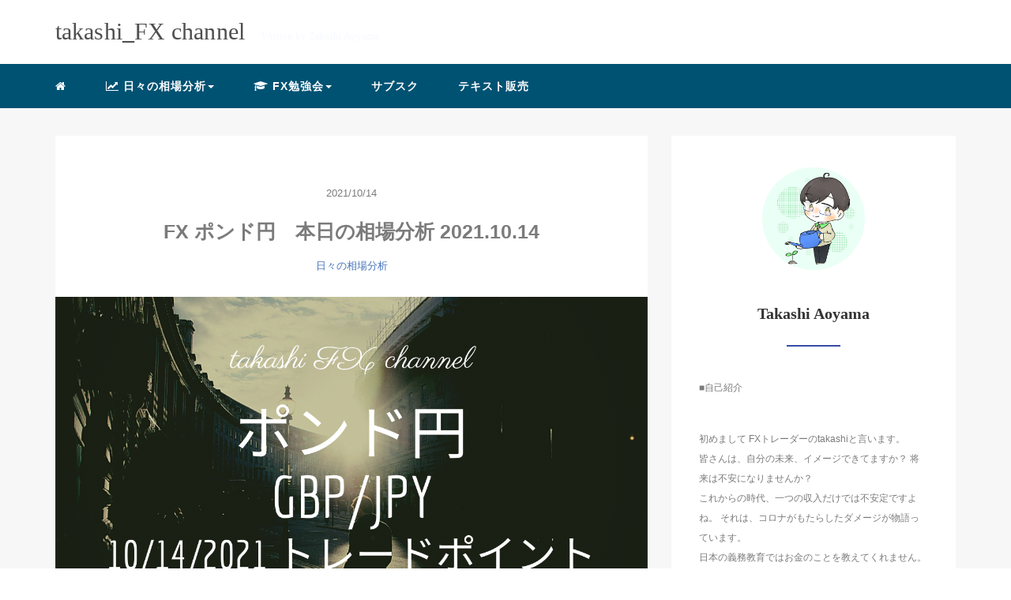

--- FILE ---
content_type: text/html; charset=UTF-8
request_url: https://blog-takashi.com/fx-%E3%83%9D%E3%83%B3%E3%83%89%E5%86%86%E3%80%80%E6%9C%AC%E6%97%A5%E3%81%AE%E7%9B%B8%E5%A0%B4%E5%88%86%E6%9E%90-2021-10-14/
body_size: 18189
content:
<!DOCTYPE HTML>
<html lang="ja">
<head>
<link rel="stylesheet" href="https://blog-takashi.com/wp-content/themes/m_theme/style.css" type="text/css"/>

<meta charset="utf-8" />
<meta name="viewport" content="width=device-width, initial-scale=1">

<title>
FX ポンド円 本日の相場分析 2021.10.14 | takashi_fx channeltakashi_fx channel</title>

<!-- OGP設定 -->
<meta property="fb:app_id" content="0000000000000" />
<meta property="fb:admins" content="0000000000000" />
<meta name="twitter:card" value="summary_large_image"/>
<meta name="twitter:site" value="@takashi_fx1" />
<meta name="twitter:creator" value="@takashi_fx1" />
<meta name="twitter:title" value="FX ポンド円　本日の相場分析 2021.10.14"/>
<meta name="twitter:description" value="ご訪問ありがとうございます。 ここでは日々のFXチャート分析をポンド円に焦点を当ててしています。 基本的に朝更新を心がけていますが、たま〜にサボる時もありますので、その辺はご愛嬌でお願いします。 それでは、本日の相場分析〜いってらっしゃい！&hellip;"/>

<meta property="og:url" content="https://blog-takashi.com/fx-%e3%83%9d%e3%83%b3%e3%83%89%e5%86%86%e3%80%80%e6%9c%ac%e6%97%a5%e3%81%ae%e7%9b%b8%e5%a0%b4%e5%88%86%e6%9e%90-2021-10-14/"/>
<meta property="og:title" content="FX ポンド円　本日の相場分析 2021.10.14" />
<meta name="twitter:description" value="ご訪問ありがとうございます。 ここでは日々のFXチャート分析をポンド円に焦点を当ててしています。 基本的に朝更新を心がけていますが、たま〜にサボる時もありますので、その辺はご愛嬌でお願いします。 それでは、本日の相場分析〜いってらっしゃい！&hellip;"/>
<meta property="og:type" content="article" />
<meta property="og:image" content="https://blog-takashi.com/wp-content/uploads/2021/10/D664D527-C083-440E-AF41-F68902A2AC7F.png" />
<meta name="twitter:image" value="https://blog-takashi.com/wp-content/uploads/2021/10/D664D527-C083-440E-AF41-F68902A2AC7F.png" />

<!-- /OGP設定 -->

<link rel="shortcut icon" href="https://blog-takashi.com/wp-content/themes/m_theme/images/favicon.ico">

<!-- schema.org -->
<meta itemprop="name" content="FX ポンド円　本日の相場分析 2021.10.14">
<meta itemprop="description" content="https://blog-takashi.com/fx-%e3%83%9d%e3%83%b3%e3%83%89%e5%86%86%e3%80%80%e6%9c%ac%e6%97%a5%e3%81%ae%e7%9b%b8%e5%a0%b4%e5%88%86%e6%9e%90-2021-10-14/">


		<!-- All in One SEO 4.9.3 - aioseo.com -->
	<meta name="description" content="ご訪問ありがとうございます。 ここでは日々のFXチャート分析をポンド円に焦点を当ててしています。 基本的に朝更" />
	<meta name="robots" content="max-snippet:-1, max-image-preview:large, max-video-preview:-1" />
	<meta name="author" content="takashi"/>
	<link rel="canonical" href="https://blog-takashi.com/fx-%e3%83%9d%e3%83%b3%e3%83%89%e5%86%86%e3%80%80%e6%9c%ac%e6%97%a5%e3%81%ae%e7%9b%b8%e5%a0%b4%e5%88%86%e6%9e%90-2021-10-14/" />
	<meta name="generator" content="All in One SEO (AIOSEO) 4.9.3" />

		<!-- Global site tag (gtag.js) - Google Analytics -->
<script async src="https://www.googletagmanager.com/gtag/js?id=UA-210422657-1"></script>
<script>
 window.dataLayer = window.dataLayer || [];
 function gtag(){dataLayer.push(arguments);}
 gtag('js', new Date());

 gtag('config', 'UA-210422657-1');
</script>
		<meta property="og:locale" content="ja_JP" />
		<meta property="og:site_name" content="takashi_fx channel | １年後の自分を豊かにする" />
		<meta property="og:type" content="article" />
		<meta property="og:title" content="FX ポンド円 本日の相場分析 2021.10.14 | takashi_fx channel" />
		<meta property="og:description" content="ご訪問ありがとうございます。 ここでは日々のFXチャート分析をポンド円に焦点を当ててしています。 基本的に朝更" />
		<meta property="og:url" content="https://blog-takashi.com/fx-%e3%83%9d%e3%83%b3%e3%83%89%e5%86%86%e3%80%80%e6%9c%ac%e6%97%a5%e3%81%ae%e7%9b%b8%e5%a0%b4%e5%88%86%e6%9e%90-2021-10-14/" />
		<meta property="og:image" content="https://blog-takashi.com/wp-content/uploads/2024/09/IMG_4250.png" />
		<meta property="og:image:secure_url" content="https://blog-takashi.com/wp-content/uploads/2024/09/IMG_4250.png" />
		<meta property="og:image:width" content="1000" />
		<meta property="og:image:height" content="1000" />
		<meta property="article:published_time" content="2021-10-13T23:58:42+00:00" />
		<meta property="article:modified_time" content="2021-10-13T23:58:42+00:00" />
		<meta name="twitter:card" content="summary" />
		<meta name="twitter:site" content="@takashi_fx1" />
		<meta name="twitter:title" content="FX ポンド円 本日の相場分析 2021.10.14 | takashi_fx channel" />
		<meta name="twitter:description" content="ご訪問ありがとうございます。 ここでは日々のFXチャート分析をポンド円に焦点を当ててしています。 基本的に朝更" />
		<meta name="twitter:creator" content="@takashi_fx1" />
		<meta name="twitter:image" content="https://blog-takashi.com/wp-content/uploads/2024/09/IMG_4250.png" />
		<script type="application/ld+json" class="aioseo-schema">
			{"@context":"https:\/\/schema.org","@graph":[{"@type":"Article","@id":"https:\/\/blog-takashi.com\/fx-%e3%83%9d%e3%83%b3%e3%83%89%e5%86%86%e3%80%80%e6%9c%ac%e6%97%a5%e3%81%ae%e7%9b%b8%e5%a0%b4%e5%88%86%e6%9e%90-2021-10-14\/#article","name":"FX \u30dd\u30f3\u30c9\u5186 \u672c\u65e5\u306e\u76f8\u5834\u5206\u6790 2021.10.14 | takashi_fx channel","headline":"FX \u30dd\u30f3\u30c9\u5186\u3000\u672c\u65e5\u306e\u76f8\u5834\u5206\u6790 2021.10.14","author":{"@id":"https:\/\/blog-takashi.com\/author\/takashi\/#author"},"publisher":{"@id":"https:\/\/blog-takashi.com\/#person"},"image":{"@type":"ImageObject","url":"https:\/\/blog-takashi.com\/wp-content\/uploads\/2021\/10\/D664D527-C083-440E-AF41-F68902A2AC7F.png","width":1240,"height":700},"datePublished":"2021-10-14T08:58:42+09:00","dateModified":"2021-10-14T08:58:42+09:00","inLanguage":"ja","mainEntityOfPage":{"@id":"https:\/\/blog-takashi.com\/fx-%e3%83%9d%e3%83%b3%e3%83%89%e5%86%86%e3%80%80%e6%9c%ac%e6%97%a5%e3%81%ae%e7%9b%b8%e5%a0%b4%e5%88%86%e6%9e%90-2021-10-14\/#webpage"},"isPartOf":{"@id":"https:\/\/blog-takashi.com\/fx-%e3%83%9d%e3%83%b3%e3%83%89%e5%86%86%e3%80%80%e6%9c%ac%e6%97%a5%e3%81%ae%e7%9b%b8%e5%a0%b4%e5%88%86%e6%9e%90-2021-10-14\/#webpage"},"articleSection":"\u65e5\u3005\u306e\u76f8\u5834\u5206\u6790, FX, \u30c1\u30e3\u30fc\u30c8, \u30dd\u30f3\u30c9\u5186, \u5206\u6790, \u76f8\u5834\u5206\u6790"},{"@type":"BreadcrumbList","@id":"https:\/\/blog-takashi.com\/fx-%e3%83%9d%e3%83%b3%e3%83%89%e5%86%86%e3%80%80%e6%9c%ac%e6%97%a5%e3%81%ae%e7%9b%b8%e5%a0%b4%e5%88%86%e6%9e%90-2021-10-14\/#breadcrumblist","itemListElement":[{"@type":"ListItem","@id":"https:\/\/blog-takashi.com#listItem","position":1,"name":"Home","item":"https:\/\/blog-takashi.com","nextItem":{"@type":"ListItem","@id":"https:\/\/blog-takashi.com\/category\/%e6%97%a5%e3%80%85%e3%81%ae%e7%9b%b8%e5%a0%b4%e5%88%86%e6%9e%90\/#listItem","name":"\u65e5\u3005\u306e\u76f8\u5834\u5206\u6790"}},{"@type":"ListItem","@id":"https:\/\/blog-takashi.com\/category\/%e6%97%a5%e3%80%85%e3%81%ae%e7%9b%b8%e5%a0%b4%e5%88%86%e6%9e%90\/#listItem","position":2,"name":"\u65e5\u3005\u306e\u76f8\u5834\u5206\u6790","item":"https:\/\/blog-takashi.com\/category\/%e6%97%a5%e3%80%85%e3%81%ae%e7%9b%b8%e5%a0%b4%e5%88%86%e6%9e%90\/","nextItem":{"@type":"ListItem","@id":"https:\/\/blog-takashi.com\/fx-%e3%83%9d%e3%83%b3%e3%83%89%e5%86%86%e3%80%80%e6%9c%ac%e6%97%a5%e3%81%ae%e7%9b%b8%e5%a0%b4%e5%88%86%e6%9e%90-2021-10-14\/#listItem","name":"FX \u30dd\u30f3\u30c9\u5186\u3000\u672c\u65e5\u306e\u76f8\u5834\u5206\u6790 2021.10.14"},"previousItem":{"@type":"ListItem","@id":"https:\/\/blog-takashi.com#listItem","name":"Home"}},{"@type":"ListItem","@id":"https:\/\/blog-takashi.com\/fx-%e3%83%9d%e3%83%b3%e3%83%89%e5%86%86%e3%80%80%e6%9c%ac%e6%97%a5%e3%81%ae%e7%9b%b8%e5%a0%b4%e5%88%86%e6%9e%90-2021-10-14\/#listItem","position":3,"name":"FX \u30dd\u30f3\u30c9\u5186\u3000\u672c\u65e5\u306e\u76f8\u5834\u5206\u6790 2021.10.14","previousItem":{"@type":"ListItem","@id":"https:\/\/blog-takashi.com\/category\/%e6%97%a5%e3%80%85%e3%81%ae%e7%9b%b8%e5%a0%b4%e5%88%86%e6%9e%90\/#listItem","name":"\u65e5\u3005\u306e\u76f8\u5834\u5206\u6790"}}]},{"@type":"Person","@id":"https:\/\/blog-takashi.com\/#person","name":"takashi","image":{"@type":"ImageObject","@id":"https:\/\/blog-takashi.com\/fx-%e3%83%9d%e3%83%b3%e3%83%89%e5%86%86%e3%80%80%e6%9c%ac%e6%97%a5%e3%81%ae%e7%9b%b8%e5%a0%b4%e5%88%86%e6%9e%90-2021-10-14\/#personImage","url":"https:\/\/secure.gravatar.com\/avatar\/11f9bebf58634eb56863bfb579c4de3dfede831b3cc19c8ec1521b448c6ee031?s=96&d=mm&r=g","width":96,"height":96,"caption":"takashi"}},{"@type":"Person","@id":"https:\/\/blog-takashi.com\/author\/takashi\/#author","url":"https:\/\/blog-takashi.com\/author\/takashi\/","name":"takashi","image":{"@type":"ImageObject","@id":"https:\/\/blog-takashi.com\/fx-%e3%83%9d%e3%83%b3%e3%83%89%e5%86%86%e3%80%80%e6%9c%ac%e6%97%a5%e3%81%ae%e7%9b%b8%e5%a0%b4%e5%88%86%e6%9e%90-2021-10-14\/#authorImage","url":"https:\/\/secure.gravatar.com\/avatar\/11f9bebf58634eb56863bfb579c4de3dfede831b3cc19c8ec1521b448c6ee031?s=96&d=mm&r=g","width":96,"height":96,"caption":"takashi"}},{"@type":"WebPage","@id":"https:\/\/blog-takashi.com\/fx-%e3%83%9d%e3%83%b3%e3%83%89%e5%86%86%e3%80%80%e6%9c%ac%e6%97%a5%e3%81%ae%e7%9b%b8%e5%a0%b4%e5%88%86%e6%9e%90-2021-10-14\/#webpage","url":"https:\/\/blog-takashi.com\/fx-%e3%83%9d%e3%83%b3%e3%83%89%e5%86%86%e3%80%80%e6%9c%ac%e6%97%a5%e3%81%ae%e7%9b%b8%e5%a0%b4%e5%88%86%e6%9e%90-2021-10-14\/","name":"FX \u30dd\u30f3\u30c9\u5186 \u672c\u65e5\u306e\u76f8\u5834\u5206\u6790 2021.10.14 | takashi_fx channel","description":"\u3054\u8a2a\u554f\u3042\u308a\u304c\u3068\u3046\u3054\u3056\u3044\u307e\u3059\u3002 \u3053\u3053\u3067\u306f\u65e5\u3005\u306eFX\u30c1\u30e3\u30fc\u30c8\u5206\u6790\u3092\u30dd\u30f3\u30c9\u5186\u306b\u7126\u70b9\u3092\u5f53\u3066\u3066\u3057\u3066\u3044\u307e\u3059\u3002 \u57fa\u672c\u7684\u306b\u671d\u66f4","inLanguage":"ja","isPartOf":{"@id":"https:\/\/blog-takashi.com\/#website"},"breadcrumb":{"@id":"https:\/\/blog-takashi.com\/fx-%e3%83%9d%e3%83%b3%e3%83%89%e5%86%86%e3%80%80%e6%9c%ac%e6%97%a5%e3%81%ae%e7%9b%b8%e5%a0%b4%e5%88%86%e6%9e%90-2021-10-14\/#breadcrumblist"},"author":{"@id":"https:\/\/blog-takashi.com\/author\/takashi\/#author"},"creator":{"@id":"https:\/\/blog-takashi.com\/author\/takashi\/#author"},"image":{"@type":"ImageObject","url":"https:\/\/blog-takashi.com\/wp-content\/uploads\/2021\/10\/D664D527-C083-440E-AF41-F68902A2AC7F.png","@id":"https:\/\/blog-takashi.com\/fx-%e3%83%9d%e3%83%b3%e3%83%89%e5%86%86%e3%80%80%e6%9c%ac%e6%97%a5%e3%81%ae%e7%9b%b8%e5%a0%b4%e5%88%86%e6%9e%90-2021-10-14\/#mainImage","width":1240,"height":700},"primaryImageOfPage":{"@id":"https:\/\/blog-takashi.com\/fx-%e3%83%9d%e3%83%b3%e3%83%89%e5%86%86%e3%80%80%e6%9c%ac%e6%97%a5%e3%81%ae%e7%9b%b8%e5%a0%b4%e5%88%86%e6%9e%90-2021-10-14\/#mainImage"},"datePublished":"2021-10-14T08:58:42+09:00","dateModified":"2021-10-14T08:58:42+09:00"},{"@type":"WebSite","@id":"https:\/\/blog-takashi.com\/#website","url":"https:\/\/blog-takashi.com\/","name":"takashi_fx channel","description":"\uff11\u5e74\u5f8c\u306e\u81ea\u5206\u3092\u8c4a\u304b\u306b\u3059\u308b","inLanguage":"ja","publisher":{"@id":"https:\/\/blog-takashi.com\/#person"}}]}
		</script>
		<!-- All in One SEO -->

<link rel='dns-prefetch' href='//www.googletagmanager.com' />
<link rel="alternate" type="application/rss+xml" title="takashi_fx channel &raquo; FX ポンド円　本日の相場分析 2021.10.14 のコメントのフィード" href="https://blog-takashi.com/fx-%e3%83%9d%e3%83%b3%e3%83%89%e5%86%86%e3%80%80%e6%9c%ac%e6%97%a5%e3%81%ae%e7%9b%b8%e5%a0%b4%e5%88%86%e6%9e%90-2021-10-14/feed/" />
<link rel="alternate" title="oEmbed (JSON)" type="application/json+oembed" href="https://blog-takashi.com/wp-json/oembed/1.0/embed?url=https%3A%2F%2Fblog-takashi.com%2Ffx-%25e3%2583%259d%25e3%2583%25b3%25e3%2583%2589%25e5%2586%2586%25e3%2580%2580%25e6%259c%25ac%25e6%2597%25a5%25e3%2581%25ae%25e7%259b%25b8%25e5%25a0%25b4%25e5%2588%2586%25e6%259e%2590-2021-10-14%2F" />
<link rel="alternate" title="oEmbed (XML)" type="text/xml+oembed" href="https://blog-takashi.com/wp-json/oembed/1.0/embed?url=https%3A%2F%2Fblog-takashi.com%2Ffx-%25e3%2583%259d%25e3%2583%25b3%25e3%2583%2589%25e5%2586%2586%25e3%2580%2580%25e6%259c%25ac%25e6%2597%25a5%25e3%2581%25ae%25e7%259b%25b8%25e5%25a0%25b4%25e5%2588%2586%25e6%259e%2590-2021-10-14%2F&#038;format=xml" />
<style id='wp-img-auto-sizes-contain-inline-css' type='text/css'>
img:is([sizes=auto i],[sizes^="auto," i]){contain-intrinsic-size:3000px 1500px}
/*# sourceURL=wp-img-auto-sizes-contain-inline-css */
</style>
<link rel='stylesheet' id='sbi_styles-css' href='https://blog-takashi.com/wp-content/plugins/instagram-feed/css/sbi-styles.min.css?ver=6.10.0' type='text/css' media='all' />
<style id='wp-block-library-inline-css' type='text/css'>
:root{--wp-block-synced-color:#7a00df;--wp-block-synced-color--rgb:122,0,223;--wp-bound-block-color:var(--wp-block-synced-color);--wp-editor-canvas-background:#ddd;--wp-admin-theme-color:#007cba;--wp-admin-theme-color--rgb:0,124,186;--wp-admin-theme-color-darker-10:#006ba1;--wp-admin-theme-color-darker-10--rgb:0,107,160.5;--wp-admin-theme-color-darker-20:#005a87;--wp-admin-theme-color-darker-20--rgb:0,90,135;--wp-admin-border-width-focus:2px}@media (min-resolution:192dpi){:root{--wp-admin-border-width-focus:1.5px}}.wp-element-button{cursor:pointer}:root .has-very-light-gray-background-color{background-color:#eee}:root .has-very-dark-gray-background-color{background-color:#313131}:root .has-very-light-gray-color{color:#eee}:root .has-very-dark-gray-color{color:#313131}:root .has-vivid-green-cyan-to-vivid-cyan-blue-gradient-background{background:linear-gradient(135deg,#00d084,#0693e3)}:root .has-purple-crush-gradient-background{background:linear-gradient(135deg,#34e2e4,#4721fb 50%,#ab1dfe)}:root .has-hazy-dawn-gradient-background{background:linear-gradient(135deg,#faaca8,#dad0ec)}:root .has-subdued-olive-gradient-background{background:linear-gradient(135deg,#fafae1,#67a671)}:root .has-atomic-cream-gradient-background{background:linear-gradient(135deg,#fdd79a,#004a59)}:root .has-nightshade-gradient-background{background:linear-gradient(135deg,#330968,#31cdcf)}:root .has-midnight-gradient-background{background:linear-gradient(135deg,#020381,#2874fc)}:root{--wp--preset--font-size--normal:16px;--wp--preset--font-size--huge:42px}.has-regular-font-size{font-size:1em}.has-larger-font-size{font-size:2.625em}.has-normal-font-size{font-size:var(--wp--preset--font-size--normal)}.has-huge-font-size{font-size:var(--wp--preset--font-size--huge)}.has-text-align-center{text-align:center}.has-text-align-left{text-align:left}.has-text-align-right{text-align:right}.has-fit-text{white-space:nowrap!important}#end-resizable-editor-section{display:none}.aligncenter{clear:both}.items-justified-left{justify-content:flex-start}.items-justified-center{justify-content:center}.items-justified-right{justify-content:flex-end}.items-justified-space-between{justify-content:space-between}.screen-reader-text{border:0;clip-path:inset(50%);height:1px;margin:-1px;overflow:hidden;padding:0;position:absolute;width:1px;word-wrap:normal!important}.screen-reader-text:focus{background-color:#ddd;clip-path:none;color:#444;display:block;font-size:1em;height:auto;left:5px;line-height:normal;padding:15px 23px 14px;text-decoration:none;top:5px;width:auto;z-index:100000}html :where(.has-border-color){border-style:solid}html :where([style*=border-top-color]){border-top-style:solid}html :where([style*=border-right-color]){border-right-style:solid}html :where([style*=border-bottom-color]){border-bottom-style:solid}html :where([style*=border-left-color]){border-left-style:solid}html :where([style*=border-width]){border-style:solid}html :where([style*=border-top-width]){border-top-style:solid}html :where([style*=border-right-width]){border-right-style:solid}html :where([style*=border-bottom-width]){border-bottom-style:solid}html :where([style*=border-left-width]){border-left-style:solid}html :where(img[class*=wp-image-]){height:auto;max-width:100%}:where(figure){margin:0 0 1em}html :where(.is-position-sticky){--wp-admin--admin-bar--position-offset:var(--wp-admin--admin-bar--height,0px)}@media screen and (max-width:600px){html :where(.is-position-sticky){--wp-admin--admin-bar--position-offset:0px}}

/*# sourceURL=wp-block-library-inline-css */
</style><style id='wp-block-calendar-inline-css' type='text/css'>
.wp-block-calendar{text-align:center}.wp-block-calendar td,.wp-block-calendar th{border:1px solid;padding:.25em}.wp-block-calendar th{font-weight:400}.wp-block-calendar caption{background-color:inherit}.wp-block-calendar table{border-collapse:collapse;width:100%}.wp-block-calendar table.has-background th{background-color:inherit}.wp-block-calendar table.has-text-color th{color:inherit}.wp-block-calendar :where(table:not(.has-text-color)){color:#40464d}.wp-block-calendar :where(table:not(.has-text-color)) td,.wp-block-calendar :where(table:not(.has-text-color)) th{border-color:#ddd}:where(.wp-block-calendar table:not(.has-background) th){background:#ddd}
/*# sourceURL=https://blog-takashi.com/wp-includes/blocks/calendar/style.min.css */
</style>
<style id='wp-block-embed-inline-css' type='text/css'>
.wp-block-embed.alignleft,.wp-block-embed.alignright,.wp-block[data-align=left]>[data-type="core/embed"],.wp-block[data-align=right]>[data-type="core/embed"]{max-width:360px;width:100%}.wp-block-embed.alignleft .wp-block-embed__wrapper,.wp-block-embed.alignright .wp-block-embed__wrapper,.wp-block[data-align=left]>[data-type="core/embed"] .wp-block-embed__wrapper,.wp-block[data-align=right]>[data-type="core/embed"] .wp-block-embed__wrapper{min-width:280px}.wp-block-cover .wp-block-embed{min-height:240px;min-width:320px}.wp-block-embed{overflow-wrap:break-word}.wp-block-embed :where(figcaption){margin-bottom:1em;margin-top:.5em}.wp-block-embed iframe{max-width:100%}.wp-block-embed__wrapper{position:relative}.wp-embed-responsive .wp-has-aspect-ratio .wp-block-embed__wrapper:before{content:"";display:block;padding-top:50%}.wp-embed-responsive .wp-has-aspect-ratio iframe{bottom:0;height:100%;left:0;position:absolute;right:0;top:0;width:100%}.wp-embed-responsive .wp-embed-aspect-21-9 .wp-block-embed__wrapper:before{padding-top:42.85%}.wp-embed-responsive .wp-embed-aspect-18-9 .wp-block-embed__wrapper:before{padding-top:50%}.wp-embed-responsive .wp-embed-aspect-16-9 .wp-block-embed__wrapper:before{padding-top:56.25%}.wp-embed-responsive .wp-embed-aspect-4-3 .wp-block-embed__wrapper:before{padding-top:75%}.wp-embed-responsive .wp-embed-aspect-1-1 .wp-block-embed__wrapper:before{padding-top:100%}.wp-embed-responsive .wp-embed-aspect-9-16 .wp-block-embed__wrapper:before{padding-top:177.77%}.wp-embed-responsive .wp-embed-aspect-1-2 .wp-block-embed__wrapper:before{padding-top:200%}
/*# sourceURL=https://blog-takashi.com/wp-includes/blocks/embed/style.min.css */
</style>
<style id='global-styles-inline-css' type='text/css'>
:root{--wp--preset--aspect-ratio--square: 1;--wp--preset--aspect-ratio--4-3: 4/3;--wp--preset--aspect-ratio--3-4: 3/4;--wp--preset--aspect-ratio--3-2: 3/2;--wp--preset--aspect-ratio--2-3: 2/3;--wp--preset--aspect-ratio--16-9: 16/9;--wp--preset--aspect-ratio--9-16: 9/16;--wp--preset--color--black: #000000;--wp--preset--color--cyan-bluish-gray: #abb8c3;--wp--preset--color--white: #ffffff;--wp--preset--color--pale-pink: #f78da7;--wp--preset--color--vivid-red: #cf2e2e;--wp--preset--color--luminous-vivid-orange: #ff6900;--wp--preset--color--luminous-vivid-amber: #fcb900;--wp--preset--color--light-green-cyan: #7bdcb5;--wp--preset--color--vivid-green-cyan: #00d084;--wp--preset--color--pale-cyan-blue: #8ed1fc;--wp--preset--color--vivid-cyan-blue: #0693e3;--wp--preset--color--vivid-purple: #9b51e0;--wp--preset--gradient--vivid-cyan-blue-to-vivid-purple: linear-gradient(135deg,rgb(6,147,227) 0%,rgb(155,81,224) 100%);--wp--preset--gradient--light-green-cyan-to-vivid-green-cyan: linear-gradient(135deg,rgb(122,220,180) 0%,rgb(0,208,130) 100%);--wp--preset--gradient--luminous-vivid-amber-to-luminous-vivid-orange: linear-gradient(135deg,rgb(252,185,0) 0%,rgb(255,105,0) 100%);--wp--preset--gradient--luminous-vivid-orange-to-vivid-red: linear-gradient(135deg,rgb(255,105,0) 0%,rgb(207,46,46) 100%);--wp--preset--gradient--very-light-gray-to-cyan-bluish-gray: linear-gradient(135deg,rgb(238,238,238) 0%,rgb(169,184,195) 100%);--wp--preset--gradient--cool-to-warm-spectrum: linear-gradient(135deg,rgb(74,234,220) 0%,rgb(151,120,209) 20%,rgb(207,42,186) 40%,rgb(238,44,130) 60%,rgb(251,105,98) 80%,rgb(254,248,76) 100%);--wp--preset--gradient--blush-light-purple: linear-gradient(135deg,rgb(255,206,236) 0%,rgb(152,150,240) 100%);--wp--preset--gradient--blush-bordeaux: linear-gradient(135deg,rgb(254,205,165) 0%,rgb(254,45,45) 50%,rgb(107,0,62) 100%);--wp--preset--gradient--luminous-dusk: linear-gradient(135deg,rgb(255,203,112) 0%,rgb(199,81,192) 50%,rgb(65,88,208) 100%);--wp--preset--gradient--pale-ocean: linear-gradient(135deg,rgb(255,245,203) 0%,rgb(182,227,212) 50%,rgb(51,167,181) 100%);--wp--preset--gradient--electric-grass: linear-gradient(135deg,rgb(202,248,128) 0%,rgb(113,206,126) 100%);--wp--preset--gradient--midnight: linear-gradient(135deg,rgb(2,3,129) 0%,rgb(40,116,252) 100%);--wp--preset--font-size--small: 13px;--wp--preset--font-size--medium: 20px;--wp--preset--font-size--large: 36px;--wp--preset--font-size--x-large: 42px;--wp--preset--spacing--20: 0.44rem;--wp--preset--spacing--30: 0.67rem;--wp--preset--spacing--40: 1rem;--wp--preset--spacing--50: 1.5rem;--wp--preset--spacing--60: 2.25rem;--wp--preset--spacing--70: 3.38rem;--wp--preset--spacing--80: 5.06rem;--wp--preset--shadow--natural: 6px 6px 9px rgba(0, 0, 0, 0.2);--wp--preset--shadow--deep: 12px 12px 50px rgba(0, 0, 0, 0.4);--wp--preset--shadow--sharp: 6px 6px 0px rgba(0, 0, 0, 0.2);--wp--preset--shadow--outlined: 6px 6px 0px -3px rgb(255, 255, 255), 6px 6px rgb(0, 0, 0);--wp--preset--shadow--crisp: 6px 6px 0px rgb(0, 0, 0);}:where(.is-layout-flex){gap: 0.5em;}:where(.is-layout-grid){gap: 0.5em;}body .is-layout-flex{display: flex;}.is-layout-flex{flex-wrap: wrap;align-items: center;}.is-layout-flex > :is(*, div){margin: 0;}body .is-layout-grid{display: grid;}.is-layout-grid > :is(*, div){margin: 0;}:where(.wp-block-columns.is-layout-flex){gap: 2em;}:where(.wp-block-columns.is-layout-grid){gap: 2em;}:where(.wp-block-post-template.is-layout-flex){gap: 1.25em;}:where(.wp-block-post-template.is-layout-grid){gap: 1.25em;}.has-black-color{color: var(--wp--preset--color--black) !important;}.has-cyan-bluish-gray-color{color: var(--wp--preset--color--cyan-bluish-gray) !important;}.has-white-color{color: var(--wp--preset--color--white) !important;}.has-pale-pink-color{color: var(--wp--preset--color--pale-pink) !important;}.has-vivid-red-color{color: var(--wp--preset--color--vivid-red) !important;}.has-luminous-vivid-orange-color{color: var(--wp--preset--color--luminous-vivid-orange) !important;}.has-luminous-vivid-amber-color{color: var(--wp--preset--color--luminous-vivid-amber) !important;}.has-light-green-cyan-color{color: var(--wp--preset--color--light-green-cyan) !important;}.has-vivid-green-cyan-color{color: var(--wp--preset--color--vivid-green-cyan) !important;}.has-pale-cyan-blue-color{color: var(--wp--preset--color--pale-cyan-blue) !important;}.has-vivid-cyan-blue-color{color: var(--wp--preset--color--vivid-cyan-blue) !important;}.has-vivid-purple-color{color: var(--wp--preset--color--vivid-purple) !important;}.has-black-background-color{background-color: var(--wp--preset--color--black) !important;}.has-cyan-bluish-gray-background-color{background-color: var(--wp--preset--color--cyan-bluish-gray) !important;}.has-white-background-color{background-color: var(--wp--preset--color--white) !important;}.has-pale-pink-background-color{background-color: var(--wp--preset--color--pale-pink) !important;}.has-vivid-red-background-color{background-color: var(--wp--preset--color--vivid-red) !important;}.has-luminous-vivid-orange-background-color{background-color: var(--wp--preset--color--luminous-vivid-orange) !important;}.has-luminous-vivid-amber-background-color{background-color: var(--wp--preset--color--luminous-vivid-amber) !important;}.has-light-green-cyan-background-color{background-color: var(--wp--preset--color--light-green-cyan) !important;}.has-vivid-green-cyan-background-color{background-color: var(--wp--preset--color--vivid-green-cyan) !important;}.has-pale-cyan-blue-background-color{background-color: var(--wp--preset--color--pale-cyan-blue) !important;}.has-vivid-cyan-blue-background-color{background-color: var(--wp--preset--color--vivid-cyan-blue) !important;}.has-vivid-purple-background-color{background-color: var(--wp--preset--color--vivid-purple) !important;}.has-black-border-color{border-color: var(--wp--preset--color--black) !important;}.has-cyan-bluish-gray-border-color{border-color: var(--wp--preset--color--cyan-bluish-gray) !important;}.has-white-border-color{border-color: var(--wp--preset--color--white) !important;}.has-pale-pink-border-color{border-color: var(--wp--preset--color--pale-pink) !important;}.has-vivid-red-border-color{border-color: var(--wp--preset--color--vivid-red) !important;}.has-luminous-vivid-orange-border-color{border-color: var(--wp--preset--color--luminous-vivid-orange) !important;}.has-luminous-vivid-amber-border-color{border-color: var(--wp--preset--color--luminous-vivid-amber) !important;}.has-light-green-cyan-border-color{border-color: var(--wp--preset--color--light-green-cyan) !important;}.has-vivid-green-cyan-border-color{border-color: var(--wp--preset--color--vivid-green-cyan) !important;}.has-pale-cyan-blue-border-color{border-color: var(--wp--preset--color--pale-cyan-blue) !important;}.has-vivid-cyan-blue-border-color{border-color: var(--wp--preset--color--vivid-cyan-blue) !important;}.has-vivid-purple-border-color{border-color: var(--wp--preset--color--vivid-purple) !important;}.has-vivid-cyan-blue-to-vivid-purple-gradient-background{background: var(--wp--preset--gradient--vivid-cyan-blue-to-vivid-purple) !important;}.has-light-green-cyan-to-vivid-green-cyan-gradient-background{background: var(--wp--preset--gradient--light-green-cyan-to-vivid-green-cyan) !important;}.has-luminous-vivid-amber-to-luminous-vivid-orange-gradient-background{background: var(--wp--preset--gradient--luminous-vivid-amber-to-luminous-vivid-orange) !important;}.has-luminous-vivid-orange-to-vivid-red-gradient-background{background: var(--wp--preset--gradient--luminous-vivid-orange-to-vivid-red) !important;}.has-very-light-gray-to-cyan-bluish-gray-gradient-background{background: var(--wp--preset--gradient--very-light-gray-to-cyan-bluish-gray) !important;}.has-cool-to-warm-spectrum-gradient-background{background: var(--wp--preset--gradient--cool-to-warm-spectrum) !important;}.has-blush-light-purple-gradient-background{background: var(--wp--preset--gradient--blush-light-purple) !important;}.has-blush-bordeaux-gradient-background{background: var(--wp--preset--gradient--blush-bordeaux) !important;}.has-luminous-dusk-gradient-background{background: var(--wp--preset--gradient--luminous-dusk) !important;}.has-pale-ocean-gradient-background{background: var(--wp--preset--gradient--pale-ocean) !important;}.has-electric-grass-gradient-background{background: var(--wp--preset--gradient--electric-grass) !important;}.has-midnight-gradient-background{background: var(--wp--preset--gradient--midnight) !important;}.has-small-font-size{font-size: var(--wp--preset--font-size--small) !important;}.has-medium-font-size{font-size: var(--wp--preset--font-size--medium) !important;}.has-large-font-size{font-size: var(--wp--preset--font-size--large) !important;}.has-x-large-font-size{font-size: var(--wp--preset--font-size--x-large) !important;}
/*# sourceURL=global-styles-inline-css */
</style>

<style id='classic-theme-styles-inline-css' type='text/css'>
/*! This file is auto-generated */
.wp-block-button__link{color:#fff;background-color:#32373c;border-radius:9999px;box-shadow:none;text-decoration:none;padding:calc(.667em + 2px) calc(1.333em + 2px);font-size:1.125em}.wp-block-file__button{background:#32373c;color:#fff;text-decoration:none}
/*# sourceURL=/wp-includes/css/classic-themes.min.css */
</style>

<!-- Site Kit によって追加された Google タグ（gtag.js）スニペット -->
<!-- Google アナリティクス スニペット (Site Kit が追加) -->
<script type="text/javascript" src="https://www.googletagmanager.com/gtag/js?id=G-ZVE31J1WZV" id="google_gtagjs-js" async></script>
<script type="text/javascript" id="google_gtagjs-js-after">
/* <![CDATA[ */
window.dataLayer = window.dataLayer || [];function gtag(){dataLayer.push(arguments);}
gtag("set","linker",{"domains":["blog-takashi.com"]});
gtag("js", new Date());
gtag("set", "developer_id.dZTNiMT", true);
gtag("config", "G-ZVE31J1WZV", {"googlesitekit_post_type":"post"});
//# sourceURL=google_gtagjs-js-after
/* ]]> */
</script>
<link rel="https://api.w.org/" href="https://blog-takashi.com/wp-json/" /><link rel="alternate" title="JSON" type="application/json" href="https://blog-takashi.com/wp-json/wp/v2/posts/795" /><meta name="generator" content="WordPress 6.9" />
<link rel='shortlink' href='https://blog-takashi.com/?p=795' />
<meta name="generator" content="Site Kit by Google 1.170.0" /><style type="text/css">header .nav-bg {background: #005273;}header .nav-bg .nav.navbar-nav a {color: #ffffff;}header .nav-bg .nav.navbar-nav a:hover {background: #96b8c4;}header .nav-bg .nav .open>a, header .nav-bg .nav .open>a:hover, header .nav-bg .nav .open>a:focus {background:#96b8c4;}header .nav-bg .nav.navbar-nav .dropdown-menu li a:hover {color: #ffffff;}span.sitename.sub {color: #f8f9ff;}.single h2 {border-left: 9px solid #4865b2;}.single h3 {border-left: 9px solid #4865b2;}.single h4 {color: #4865b2;}.single ul, .single ol {background-color: #f8f9ff; border: dashed 1px #4865b2;}.single p.point i {color: #6c9fce;}hr {border: 1px solid #4865b2z/td>;}footer .credit {background: #005273;}@media only screen and (max-width: 479px){  header {background: #005273;}  .pushy {background: #005273;}  header .nav-bg .nav.navbar-nav a:hover {background: #96b8c4;}  .pushy a {color: #fff;}  header .dropdown-menu>li>a {color: #fff;}}</style>
<!-- Site Kit が追加した Google AdSense メタタグ -->
<meta name="google-adsense-platform-account" content="ca-host-pub-2644536267352236">
<meta name="google-adsense-platform-domain" content="sitekit.withgoogle.com">
<!-- Site Kit が追加した End Google AdSense メタタグ -->
<link rel="icon" href="https://blog-takashi.com/wp-content/uploads/2022/10/cropped-C1A1E8B1-430C-46FF-B735-4D0DB4EE0998-32x32.png" sizes="32x32" />
<link rel="icon" href="https://blog-takashi.com/wp-content/uploads/2022/10/cropped-C1A1E8B1-430C-46FF-B735-4D0DB4EE0998-192x192.png" sizes="192x192" />
<link rel="apple-touch-icon" href="https://blog-takashi.com/wp-content/uploads/2022/10/cropped-C1A1E8B1-430C-46FF-B735-4D0DB4EE0998-180x180.png" />
<meta name="msapplication-TileImage" content="https://blog-takashi.com/wp-content/uploads/2022/10/cropped-C1A1E8B1-430C-46FF-B735-4D0DB4EE0998-270x270.png" />
		<style type="text/css" id="wp-custom-css">
				/*マウスオーバー時にリンクを凹ませる*/
a:hover{ position:relative;top:3px ;left:3px; }

/*マウスオーバー時にリンクを半透明に光らせる*/
a:hover img{
opacity:0.5;
filter:alpha(opacity=50);
-ms-filter: “alpha( opacity=50 )”;
}

/*チャットGDPでもらったCSSコード*/

/* noteテキスト販売ページ用の新しいリンクボタンCSS */
.link-box {
  border: 1px solid #e1e1e1;
  border-radius: 8px;
  padding: 12px;
  display: flex;
  align-items: flex-start;
  gap: 16px;
  margin: 24px 0;
  background-color: #fff;
  box-shadow: 0 1px 4px rgba(0,0,0,0.05);
  transition: background-color 0.3s ease;
}
.link-box:hover {
  background-color: #f9fbff;
}

.img-box {
  width: 28%;
  min-width: 120px;
}
.img-box div {
  height: 100%;
  aspect-ratio: 1 / 1;
  background-size: cover;
  background-position: center;
  border-radius: 4px;
}

.text-box {
  width: 72%;
  line-height: 1.6;
  padding: 0;
  margin: 0;
}

.text-box .title {
  font-size: 1.15rem;
  font-weight: bold;
  color: #0055aa;
  margin: 0 0 6px;
}

.text-box .description {
  font-size: 1.05rem;
  color: #333;
  margin: 0;
  line-height: 1.5;
  padding-bottom: 0;
}

/* モバイル対応 */
@media only screen and (max-width: 600px) {
  .link-box {
    flex-direction: column;
    gap: 12px;
  }
  .img-box {
    width: 100%;
  }
  .img-box div {
    aspect-ratio: 3 / 2;
  }
  .text-box {
    width: 100%;
  }
  .text-box .title {
    font-size: 1rem;
  }
  .text-box .description {
    font-size: 0.9rem;
  }
}



/*チャットGDPでもらったCSSコード*/

/* マウスオーバー時の視覚効果 */
a:hover {
  position: relative;
  top: 3px;
  left: 3px;
}

a:hover img {
  opacity: 0.5;
  filter: alpha(opacity=50);
  -ms-filter: "alpha(opacity=50)";
}

/* 新しいリンクボタン（.new-link-button 系） */
.new-link-button {
  text-decoration: none !important;
  display: block !important;
  margin: 10px auto !important;
  max-width: 580px !important;
  transition: transform 0.2s ease, box-shadow 0.2s ease;
}

.new-link-button:hover {
  transform: translateY(-2px);
  box-shadow: 0 4px 12px rgba(0, 0, 0, 0.08);
}

.new-link-button-container {
  display: flex !important;
  flex-direction: row !important;
  align-items: center !important;
  border: 1px solid #ddd !important;
  border-radius: 8px !important;
  overflow: hidden !important;
  background-color: #fff !important;
  transition: background-color 0.3s ease;
}

.new-link-button:hover .new-link-button-container {
  background-color: #f5faff;
}

.new-link-button-image-wrapper {
  width: 30% !important;
  min-width: 90px !important;
  display: flex;
  justify-content: center;
  align-items: center;
  padding: 10px;
}

.new-link-button-image {
  width: 100% !important;
  height: auto !important;
  max-height: 90px !important;
  object-fit: contain !important;
  display: block !important;
}

.new-link-button-text {
  padding: 10px 12px 2px 12px !important; /* ← 下パディングを2pxに調整 */
  flex: 1 !important;
}

.new-link-button-title {
  font-size: 1rem !important;
  font-weight: bold !important;
  margin: 0 0 6px !important;
  color: #0055aa !important;
}

.new-link-button-description {
  font-size: 0.95rem !important;
  color: #333 !important;
  margin: 0 !important;
  line-height: 1.4 !important; /* ← 行間を詰めて見た目スッキリ */
  padding-bottom: 0 !important;
}

/* モバイル対応 */
@media screen and (max-width: 600px) {
  .new-link-button-container {
    flex-direction: column !important;
    text-align: center;
  }

  .new-link-button-image-wrapper {
    width: 100% !important;
    padding: 10px;
  }

  .new-link-button-image {
    max-height: 110px !important;
  }

  .new-link-button-text {
    padding: 14px 16px 4px 16px !important; /* モバイルでも下を少し詰める */
  }

  .new-link-button-title {
    font-size: 1.05rem !important;
  }

  .new-link-button-description {
    font-size: 1rem !important;
    line-height: 1.45 !important;
    padding-bottom: 0 !important;
  }
}


		</style>
		
</head>
<body>

<header itemscope="itemscope" itemtype="http://schema.org/WPHeader">
	<div class="container">
		<div class="row">

			<!-- スマホ用メニューボタン -->
			<div id="container" class="col-xs-2 sp-nav-btn">
				<div class="menu-btn">&#9776;</div>
			</div>

			<div class="col-xs-8 col-sm-12 blogname">
																									
					<a href="https://blog-takashi.com" class="sitename">
						<span class="sitename main">
																								<span class="sitename main">takashi_FX channel</span>
																					</span>
					</a>
					<span class="sitename sub">Written by Takashi Aoyama</span>
							</div>
			<div class="col-xs-2"></div>
		</div>
	</div>

			<!-- PC用 -->
		<div class="container-fluid nav-bg">
			<div class="container">
				<div class="row">
					<!-- PC用 -->
<nav>

	<ul class="nav navbar-nav">
					<li itemprop="name" class="sp-none"><a href="https://blog-takashi.com/" itemprop="url"><i class="fa fa-home" aria-hidden="true"></i></a></li>
			<li itemprop="name" class="pc-none"><a href="https://blog-takashi.com/profile/" itemprop="url"><i class="fa fa-home" aria-hidden="true"></i> プロフィール</a></li>
			<li class="dropdown" itemprop="name"><a href="https://blog-takashi.com/category/%e6%97%a5%e3%80%85%e3%81%ae%e7%9b%b8%e5%a0%b4%e5%88%86%e6%9e%90/" itemprop="url" class="dropdown-toggle " data-toggle="dropdown" role="button" aria-haspopup="true" aria-expanded="false"><i class="fa fa-line-chart" aria-hidden="true"></i> 日々の相場分析<span class="caret"></a><ul class="dropdown-menu"><li itemprop="name"><a href="https://blog-takashi.com/category/%e6%97%a5%e3%80%85%e3%81%ae%e7%9b%b8%e5%a0%b4%e5%88%86%e6%9e%90/%e3%83%89%e3%83%ab%e5%86%86-%e6%97%a5%e3%80%85%e3%81%ae%e7%9b%b8%e5%a0%b4%e5%88%86%e6%9e%90/" itemprop="url" class="">ドル円</a></li><li itemprop="name"><a href="https://blog-takashi.com/category/%e6%97%a5%e3%80%85%e3%81%ae%e7%9b%b8%e5%a0%b4%e5%88%86%e6%9e%90/%e3%83%9d%e3%83%b3%e3%83%89%e5%86%86-%e6%97%a5%e3%80%85%e3%81%ae%e7%9b%b8%e5%a0%b4%e5%88%86%e6%9e%90/" itemprop="url" class="">ポンド円</a></li></ul></li><li class="dropdown" itemprop="name"><a href="https://blog-takashi.com/category/fx%e5%8b%89%e5%bc%b7%e4%bc%9a/" itemprop="url" class="dropdown-toggle " data-toggle="dropdown" role="button" aria-haspopup="true" aria-expanded="false"><i class="fa fa-graduation-cap" aria-hidden="true"></i> FX勉強会<span class="caret"></a><ul class="dropdown-menu"><li itemprop="name"><a href="https://blog-takashi.com/category/fx%e5%8b%89%e5%bc%b7%e4%bc%9a/%e5%88%9d%e5%bf%83%e8%80%85%e3%81%8c%e6%9c%80%e5%88%9d%e3%81%ab%e4%b9%97%e3%82%8a%e8%b6%8a%e3%81%88%e3%82%8b%e3%81%b9%e3%81%8d%ef%bc%96%e3%81%a4%e3%81%ae%e5%a3%81/" itemprop="url" class="">初心者が最初に乗り越えるべき６つの壁</a></li><li itemprop="name"><a href="https://blog-takashi.com/category/fx%e5%8b%89%e5%bc%b7%e4%bc%9a/%e3%82%a8%e3%83%b3%e3%83%88%e3%83%aa%e3%83%bc%e3%81%8b%e3%82%89%e5%88%a9%e7%a2%ba%e3%81%be%e3%81%a7/" itemprop="url" class="">エントリーから利確まで</a></li><li itemprop="name"><a href="https://blog-takashi.com/category/fx%e5%8b%89%e5%bc%b7%e4%bc%9a/%e3%82%a4%e3%83%b3%e3%82%b8%e3%82%b1%e3%83%bc%e3%82%bf%e3%83%bc%e7%b7%a8/" itemprop="url" class="">インジケーター編</a></li><li itemprop="name"><a href="https://blog-takashi.com/category/fx%e5%8b%89%e5%bc%b7%e4%bc%9a/%e3%83%97%e3%83%81%e3%83%86%e3%82%af%e3%83%8b%e3%83%83%e3%82%af%e9%9b%86/" itemprop="url" class="">プチテクニック集</a></li><li itemprop="name"><a href="https://blog-takashi.com/category/fx%e5%8b%89%e5%bc%b7%e4%bc%9a/%e3%82%a8%e3%83%b3%e3%83%88%e3%83%aa%e3%83%bc%e3%83%9d%e3%82%a4%e3%83%b3%e3%83%88%e3%82%92%e6%a4%9c%e8%a8%bc%e3%81%99%e3%82%8b/" itemprop="url" class="">エントリーポイントを検証する</a></li><li itemprop="name"><a href="https://blog-takashi.com/category/fx%e5%8b%89%e5%bc%b7%e4%bc%9a/fx%e3%83%88%e3%83%ac%e3%83%bc%e3%83%80%e3%83%bc%e3%81%ae%e8%80%83%e3%81%88%e6%96%b9/" itemprop="url" class="">FXトレーダーの考え方</a></li></ul></li><li itemprop="name"><a href="https://blog-takashi.com/category/%e3%82%b5%e3%83%96%e3%82%b9%e3%82%af/" itemprop="url" class="">サブスク</a></li><li itemprop="name"><a href="https://blog-takashi.com/category/%e3%83%86%e3%82%ad%e3%82%b9%e3%83%88%e8%b2%a9%e5%a3%b2/" itemprop="url" class="">テキスト販売</a></li>			</ul>

</nav>

				</div>
			</div>
		</div>
	
</header>

<!-- Blogのメインコンテンツエリア -->
<main id="main" itemprop="mainContentOfPage" itemscope="itemscope" itemtype="http://schema.org/Blog">
	<div class="container">
		<div class="row">

			
			<!-- articleタグのマークアップ -->
			<article itemscope="itemscope" itemtype="http://schema.org/BlogPosting" itemprop="blogPost">
				<section>
					<!-- 本文の表示 -->

												<div  itemprop="articleBody" class="col-xs-12 col-sm-12 col-md-8">
						


<div class="col-xs-12 wrap single">

	<p class="meta">
	<time itemprop="datePublished">2021/10/14</time>
	</p>
	<h1 itemprop="headline">FX ポンド円　本日の相場分析 2021.10.14</h1>

	<p class="cat"><a href="https://blog-takashi.com/category/%e6%97%a5%e3%80%85%e3%81%ae%e7%9b%b8%e5%a0%b4%e5%88%86%e6%9e%90/" rel="category tag">日々の相場分析</a></p>

	<!-- サムネイルの表示 -->
		<figure><div class="thumbnail">
		<a href="https://blog-takashi.com/fx-%e3%83%9d%e3%83%b3%e3%83%89%e5%86%86%e3%80%80%e6%9c%ac%e6%97%a5%e3%81%ae%e7%9b%b8%e5%a0%b4%e5%88%86%e6%9e%90-2021-10-14/" title="FX ポンド円　本日の相場分析 2021.10.14">
			<span itemprop="image">
				<img width="1240" height="700" src="https://blog-takashi.com/wp-content/uploads/2021/10/D664D527-C083-440E-AF41-F68902A2AC7F.png" class="img-responsive max-width wp-post-image" alt="" itemprop="image" decoding="async" fetchpriority="high" srcset="https://blog-takashi.com/wp-content/uploads/2021/10/D664D527-C083-440E-AF41-F68902A2AC7F.png 1240w, https://blog-takashi.com/wp-content/uploads/2021/10/D664D527-C083-440E-AF41-F68902A2AC7F-300x169.png 300w, https://blog-takashi.com/wp-content/uploads/2021/10/D664D527-C083-440E-AF41-F68902A2AC7F-1024x578.png 1024w, https://blog-takashi.com/wp-content/uploads/2021/10/D664D527-C083-440E-AF41-F68902A2AC7F-768x434.png 768w" sizes="(max-width: 1240px) 100vw, 1240px" />				</span>
		</a>
	</div></figure>
		<!-- /サムネイルの表示 -->

		<p>ご訪問ありがとうございます。</p>
<p>ここでは日々のFXチャート分析をポンド円に焦点を当ててしています。<br />
基本的に朝更新を心がけていますが、たま〜にサボる時もありますので、その辺はご愛嬌でお願いします。</p>
<p>それでは、本日の相場分析〜いってらっしゃい！</p>
<img decoding="async" class="alignnone size-full wp-image-797" src="https://blog-takashi.com/wp-content/uploads/2021/10/6AD5E524-E06C-4A95-9D7E-F9C4D25A664B.jpeg" alt="" width="2514" height="1665" srcset="https://blog-takashi.com/wp-content/uploads/2021/10/6AD5E524-E06C-4A95-9D7E-F9C4D25A664B.jpeg 2514w, https://blog-takashi.com/wp-content/uploads/2021/10/6AD5E524-E06C-4A95-9D7E-F9C4D25A664B-300x199.jpeg 300w, https://blog-takashi.com/wp-content/uploads/2021/10/6AD5E524-E06C-4A95-9D7E-F9C4D25A664B-1024x678.jpeg 1024w, https://blog-takashi.com/wp-content/uploads/2021/10/6AD5E524-E06C-4A95-9D7E-F9C4D25A664B-768x509.jpeg 768w, https://blog-takashi.com/wp-content/uploads/2021/10/6AD5E524-E06C-4A95-9D7E-F9C4D25A664B-1536x1017.jpeg 1536w, https://blog-takashi.com/wp-content/uploads/2021/10/6AD5E524-E06C-4A95-9D7E-F9C4D25A664B-2048x1356.jpeg 2048w" sizes="(max-width: 2514px) 100vw, 2514px" />
<h2>【日足】</h2>
<p>ロウソク足の更新値幅が縮まってきましたね。<br />
ただ、ジリ上げ状態ですので、このままジリジリと少しずつ上昇…とも考えられます。</p>
<p>それでも４時間足以下では下落を示唆するような傾向が見られますので、<br />
やっと一旦の押しを作ってくれそうな雰囲気です。</p>
<p>日足単位では、短くなりつつもロウソク足は陽線を維持しています。<br />
ストキャスティクスはデッドクロスしそうで、まだしない…<br />
下落したとしても、浅めの押し目で再び155.5や156円付近を目指しそうに見えます。</p>
<p>ただ、GMMAとだいぶ乖離していますので、日柄調整か深めの押しが入ってもおかしくない状態でもあります。</p>
<img decoding="async" class="alignnone size-full wp-image-798" src="https://blog-takashi.com/wp-content/uploads/2021/10/CEAAAB83-1BAF-4236-9387-B2B0546218D9.jpeg" alt="" width="2514" height="1656" srcset="https://blog-takashi.com/wp-content/uploads/2021/10/CEAAAB83-1BAF-4236-9387-B2B0546218D9.jpeg 2514w, https://blog-takashi.com/wp-content/uploads/2021/10/CEAAAB83-1BAF-4236-9387-B2B0546218D9-300x198.jpeg 300w, https://blog-takashi.com/wp-content/uploads/2021/10/CEAAAB83-1BAF-4236-9387-B2B0546218D9-1024x675.jpeg 1024w, https://blog-takashi.com/wp-content/uploads/2021/10/CEAAAB83-1BAF-4236-9387-B2B0546218D9-768x506.jpeg 768w, https://blog-takashi.com/wp-content/uploads/2021/10/CEAAAB83-1BAF-4236-9387-B2B0546218D9-1536x1012.jpeg 1536w, https://blog-takashi.com/wp-content/uploads/2021/10/CEAAAB83-1BAF-4236-9387-B2B0546218D9-2048x1349.jpeg 2048w" sizes="(max-width: 2514px) 100vw, 2514px" />
<h2>【４時間足】</h2>
<p>日足、４時間足、１時間足と全ての目線が上に揃っていますので、<br />
基本は押し目買いですね。<br />
ただ、週足単位でも高値圏ですので、乱高下には注意が必要です。<br />
そして、今までの上昇トレンドが転換期にあることもお忘れなく。</p>
<p>４時間足でも強い上昇が見られますが、<br />
陽線に混じって陰線の本数が増えているのもわかります。<br />
つまり、上昇の勢いが減ってきているということです。<br />
こういった現象から下落は始まりますので、そろそろ下落の準備かな…と考えています。<br />
ただ、先ほども言いましたが、ジリ上げには注意です。</p>
<p>MACDがダイバージェンスを起こしていますね。<br />
ストキャスティクスは方向感がないというか、高値圏に張り付いていますので<br />
一旦下落してもすぐ上昇しそうな雰囲気です。</p>
<p>もしこのままダイバージェンスが続くなら、一旦４時間足単位での下落が起こると考えています。<br />
そうしますと、ターゲットはフィボナッチリトレースメント38.2％（153.373）付近でしょうか。<br />
その辺りはGMMA青帯と接触する場所でもありますので、一旦の反発上昇ポイントでしょうか。</p>
<p>基本的には押し目買いですので、反発してきたら拾っていいきたいですね。<br />
ターゲットは直近高値付近、もしくは155円〜156円くらいでしょうか。</p>
<img loading="lazy" decoding="async" class="alignnone size-full wp-image-799" src="https://blog-takashi.com/wp-content/uploads/2021/10/DA477A95-0888-437A-A34B-542287CFA63D.jpeg" alt="" width="2509" height="1662" srcset="https://blog-takashi.com/wp-content/uploads/2021/10/DA477A95-0888-437A-A34B-542287CFA63D.jpeg 2509w, https://blog-takashi.com/wp-content/uploads/2021/10/DA477A95-0888-437A-A34B-542287CFA63D-300x199.jpeg 300w, https://blog-takashi.com/wp-content/uploads/2021/10/DA477A95-0888-437A-A34B-542287CFA63D-1024x678.jpeg 1024w, https://blog-takashi.com/wp-content/uploads/2021/10/DA477A95-0888-437A-A34B-542287CFA63D-768x509.jpeg 768w, https://blog-takashi.com/wp-content/uploads/2021/10/DA477A95-0888-437A-A34B-542287CFA63D-1536x1017.jpeg 1536w, https://blog-takashi.com/wp-content/uploads/2021/10/DA477A95-0888-437A-A34B-542287CFA63D-2048x1357.jpeg 2048w" sizes="auto, (max-width: 2509px) 100vw, 2509px" />
<h2>【１時間足】</h2>
<p>現在はGMMA青帯の上をバンドウォークするように推移しています。<br />
エリオット波動（オレンジ）の5波進行中と考えていまして、<br />
そこにダイアゴナルトライアングルを描いているようにも見えます。</p>
<h4>ダイアゴナルトライアングルとは</h4>
<p>エリオット波動5波に見られる現象で5波構成を描いて高値切り上げ、安値切り上げで値幅を縮めながら上昇する波<br />
5波構成後の下落を狙える</p>
<p>ただ、ダイアゴナルトライアングル内の最終の上昇が高値更新していないのが気になります。<br />
もう一度上昇してからの下落か…とも考えられます。</p>
<p>E値（黄色矢印）のターゲットも達成していますので、そろそろ下落してほしいところですが、上昇幅を縮めている割にはまだ上げそうな雰囲気にも見えますので、<br />
ショートはしっかり引きつけた方がいいですね。<br />
基本的には押し目買いなので、根拠の少ないショートは危険です。</p>
<p>フィボナッチリトレースメントをあてて、節目での押し目買いが安心です。<br />
ただ、浅い押し目で上昇する可能性もありますので、わかりにくいところでは静観でいいとおもいます。</p>
<p>無理なトレードはしない、に限りますね。</p>
<ul>
<li>１時間、４時間足のMACDが弱め</li>
<li>１時間足でダイアゴナルトライアングル</li>
<li>E値ターゲット達成</li>
<li style="list-style-type: none;">→そろそろ下落しそうな雰囲気</li>
<li>ジリ上げ中なので、このまま少しずつ上昇し続ける可能性あり</li>
<li>基本的には押し目買いで拾って行きたいが、週足高値圏なので注意が必要</li>
</ul>
	
	<p itemprop="keywords" class="keywords"><i class="fa fa-tags" aria-hidden="true"></i> <a href="https://blog-takashi.com/tag/fx/" rel="tag">FX</a> <a href="https://blog-takashi.com/tag/%e3%83%81%e3%83%a3%e3%83%bc%e3%83%88/" rel="tag">チャート</a> <a href="https://blog-takashi.com/tag/%e3%83%9d%e3%83%b3%e3%83%89%e5%86%86/" rel="tag">ポンド円</a> <a href="https://blog-takashi.com/tag/%e5%88%86%e6%9e%90/" rel="tag">分析</a> <a href="https://blog-takashi.com/tag/%e7%9b%b8%e5%a0%b4%e5%88%86%e6%9e%90/" rel="tag">相場分析</a></p>
	
  <ul class="sns_button list-unstyled clearfix">
    <li class="facebook-btn-icon col-xs-2">
  <a class="facebook-btn-icon-link" href="http://www.facebook.com/sharer.php?u=https://blog-takashi.com/fx-%e3%83%9d%e3%83%b3%e3%83%89%e5%86%86%e3%80%80%e6%9c%ac%e6%97%a5%e3%81%ae%e7%9b%b8%e5%a0%b4%e5%88%86%e6%9e%90-2021-10-14/&amp;t=FX ポンド円　本日の相場分析 2021.10.14" target="_blank">
    <span class="icon-facebook"></span>
    facebook
  </a>
</li><li class="twitter-btn-icon col-xs-2">
  <a class="twitter-btn-icon-link" href="http://twitter.com/share?text=FX ポンド円　本日の相場分析 2021.10.14&url=https://blog-takashi.com/fx-%e3%83%9d%e3%83%b3%e3%83%89%e5%86%86%e3%80%80%e6%9c%ac%e6%97%a5%e3%81%ae%e7%9b%b8%e5%a0%b4%e5%88%86%e6%9e%90-2021-10-14/" target="_blank">
    <span class="icon-twitter"></span>
    <span class="sns-share-small_text">Tweet</span>
  </a>
</li><li class="hatena-btn-icon col-xs-2">
  <a class="hatena-btn-icon-link" href="http://b.hatena.ne.jp/add?mode=confirm&url=https://blog-takashi.com/fx-%e3%83%9d%e3%83%b3%e3%83%89%e5%86%86%e3%80%80%e6%9c%ac%e6%97%a5%e3%81%ae%e7%9b%b8%e5%a0%b4%e5%88%86%e6%9e%90-2021-10-14/&title=FX ポンド円　本日の相場分析 2021.10.14" target="_blank">
    <span class="icon-hatebu"></span>
    <span class="sns-share-small_text">hatebu</span>
  </a>
</li><li class="google-plus-btn-icon col-xs-2">
  <a href="//line.naver.jp/R/msg/text/?FX ポンド円　本日の相場分析 2021.10.14%0D%0Ahttps://blog-takashi.com/fx-%e3%83%9d%e3%83%b3%e3%83%89%e5%86%86%e3%80%80%e6%9c%ac%e6%97%a5%e3%81%ae%e7%9b%b8%e5%a0%b4%e5%88%86%e6%9e%90-2021-10-14/"  class="google-plus-btn-icon-link" target="_blank">
    <span class="icon-line"></span>
    <span class="sns-share-small_text">LINE</span>
  </a>
</li><li class="pocket-btn-icon col-xs-2">
  <a href="http://getpocket.com/edit?url=https://blog-takashi.com/fx-%e3%83%9d%e3%83%b3%e3%83%89%e5%86%86%e3%80%80%e6%9c%ac%e6%97%a5%e3%81%ae%e7%9b%b8%e5%a0%b4%e5%88%86%e6%9e%90-2021-10-14/&title=FX ポンド円　本日の相場分析 2021.10.14"  class="pocket-btn-icon-link" target="_blank">
    <span class="icon-pocket"></span>
    <span class="sns-share-small_text">Read Later</span>
  </a>
</li><li class="fb-like-btn-icon col-xs-2">
  <fb:like href="https://blog-takashi.com/fx-%e3%83%9d%e3%83%b3%e3%83%89%e5%86%86%e3%80%80%e6%9c%ac%e6%97%a5%e3%81%ae%e7%9b%b8%e5%a0%b4%e5%88%86%e6%9e%90-2021-10-14/" layout="button_count" action="like" show_faces="false" share="false" class="fb-like"></fb:like>
</li>  </ul>
	<div class="relatedposts">



		<h4>RELATED</h4>

		<div class="col-xs-12">

		
		<div class="col-xs-6 inner">
			<div itemscope itemtype='http://schema.org/ImageObject' class="thumbnail">
				<a style="background-image:url(https://blog-takashi.com/wp-content/uploads/2024/09/0b1a85c5b1b4c22ba17f0c9b86b3e6a5-7.png);" href="https://blog-takashi.com/9-19-%e3%83%9d%e3%83%b3%e3%83%89%e5%86%86-%e3%83%89%e3%83%ab%e5%86%86-gold%e3%80%80%e3%83%88%e3%83%ac%e3%83%bc%e3%83%89%e3%83%9d%e3%82%a4%e3%83%b3%e3%83%88/" title="9/19 ポンド円 / ドル円 / GOLD　トレードポイント" itemprop="url" class="thumbnail-img"></a>
			</div>
			<h5>
				<a href="https://blog-takashi.com/9-19-%e3%83%9d%e3%83%b3%e3%83%89%e5%86%86-%e3%83%89%e3%83%ab%e5%86%86-gold%e3%80%80%e3%83%88%e3%83%ac%e3%83%bc%e3%83%89%e3%83%9d%e3%82%a4%e3%83%b3%e3%83%88/" title="9/19 ポンド円 / ドル円 / GOLD　トレードポイント">
					9/19 ポンド円 / ドル円 / GOLD　トレードポイント...				</a>
			</h5>
			<p>
				<a href="https://blog-takashi.com/category/%e6%97%a5%e3%80%85%e3%81%ae%e7%9b%b8%e5%a0%b4%e5%88%86%e6%9e%90">日々の相場分析</a>			</p>
		</div>

		
		<div class="col-xs-6 inner">
			<div itemscope itemtype='http://schema.org/ImageObject' class="thumbnail">
				<a style="background-image:url(https://blog-takashi.com/wp-content/uploads/2023/09/F9F96AA9-48BF-420A-AAF7-CB9452DF21CA.png);" href="https://blog-takashi.com/fx-%e3%83%9d%e3%83%b3%e3%83%89%e5%86%86%e3%80%80%e7%9b%b8%e5%a0%b4%e5%88%86%e6%9e%90-2023-9-6/" title="FX ポンド円　相場分析 2023.9.6" itemprop="url" class="thumbnail-img"></a>
			</div>
			<h5>
				<a href="https://blog-takashi.com/fx-%e3%83%9d%e3%83%b3%e3%83%89%e5%86%86%e3%80%80%e7%9b%b8%e5%a0%b4%e5%88%86%e6%9e%90-2023-9-6/" title="FX ポンド円　相場分析 2023.9.6">
					FX ポンド円　相場分析 2023.9.6...				</a>
			</h5>
			<p>
				<a href="https://blog-takashi.com/category/%e3%83%9d%e3%83%b3%e3%83%89%e5%86%86-%e6%97%a5%e3%80%85%e3%81%ae%e7%9b%b8%e5%a0%b4%e5%88%86%e6%9e%90">ポンド円</a>			</p>
		</div>

		
		<div class="col-xs-6 inner">
			<div itemscope itemtype='http://schema.org/ImageObject' class="thumbnail">
				<a style="background-image:url(https://blog-takashi.com/wp-content/uploads/2023/11/A160A2CE-2849-4CFC-9185-FD84EDD9B02E.png);" href="https://blog-takashi.com/fx-%e3%83%89%e3%83%ab%e5%86%86%e3%80%80%e7%9b%b8%e5%a0%b4%e5%88%86%e6%9e%90-2023-11-7/" title="FX ドル円　相場分析 2023.11.7" itemprop="url" class="thumbnail-img"></a>
			</div>
			<h5>
				<a href="https://blog-takashi.com/fx-%e3%83%89%e3%83%ab%e5%86%86%e3%80%80%e7%9b%b8%e5%a0%b4%e5%88%86%e6%9e%90-2023-11-7/" title="FX ドル円　相場分析 2023.11.7">
					FX ドル円　相場分析 2023.11.7...				</a>
			</h5>
			<p>
				<a href="https://blog-takashi.com/category/%e3%83%89%e3%83%ab%e5%86%86-%e6%97%a5%e3%80%85%e3%81%ae%e7%9b%b8%e5%a0%b4%e5%88%86%e6%9e%90">ドル円</a>			</p>
		</div>

		
		<div class="col-xs-6 inner">
			<div itemscope itemtype='http://schema.org/ImageObject' class="thumbnail">
				<a style="background-image:url(https://blog-takashi.com/wp-content/uploads/2022/09/98E136E5-4008-4864-9175-BDD52809EE17.png);" href="https://blog-takashi.com/fx-%e3%83%89%e3%83%ab%e5%86%86-9-12-%e3%81%8b%e3%82%89%e3%81%ae%e7%9b%b8%e5%a0%b4%e4%ba%88%e6%83%b3/" title="FX ドル円  9 / 12 からの相場予想" itemprop="url" class="thumbnail-img"></a>
			</div>
			<h5>
				<a href="https://blog-takashi.com/fx-%e3%83%89%e3%83%ab%e5%86%86-9-12-%e3%81%8b%e3%82%89%e3%81%ae%e7%9b%b8%e5%a0%b4%e4%ba%88%e6%83%b3/" title="FX ドル円  9 / 12 からの相場予想">
					FX ドル円  9 / 12 からの相場予想...				</a>
			</h5>
			<p>
				<a href="https://blog-takashi.com/category/%e6%9d%a5%e9%80%b1%e3%81%ae%e7%9b%b8%e5%a0%b4%e4%ba%88%e6%83%b3">来週の相場予想</a>			</p>
		</div>

				</div>

	</div>

<div style="clear:both"></div>

<!--
<div class="relatedposts">
	<h4>お仕事の依頼はこちらからどうぞ</h4>
	<div class="col-xs-12">
		<div class="col-xs-6 inner">
			<div itemscope itemtype='http://schema.org/ImageObject' class="thumbnail">
				<a style="background-image:url(xxx.jpg);" href="#"  itemprop="url" class="thumbnail-img"></a>
			</div>
			<h5>
				<a href="#">
					ここに入力
				</a>
			</h5>
			<p>
				<a href="#">SEO</a>
			</p>
		</div>
		<div class="col-xs-6 inner">
			<div itemscope itemtype='http://schema.org/ImageObject' class="thumbnail">
				<a style="background-image:url(xxx.jpg);" href="#"  itemprop="url" class="thumbnail-img"></a>
			</div>
			<h5>
				<a href="#">
					ここに入力
				</a>
			</h5>
			<p>
				<a href="#">SEO</a>
			</p>
		</div>
	</div>
</div>
-->
</div>
				</div> <!-- end of articleBody -->
			</section>
		</article>
		<aside id="sidebar" class="col-xs-12 col-sm-12 col-md-4" role="complementary" itemscope="itemscope" itemtype="http://schema.org/WPSideBar">

			    <div class="col-xs-12 author" itemprop="author" itemscope itemtype="http://schema.org/Person">
    <img src="https://blog-takashi.com/wp-content/uploads/2021/10/4F2C467E-1DF3-482E-AC3A-A446471044E0.png" class="img-responsive img-circle">
    <h4><span itemprop="name">Takashi Aoyama</span></h4><hr><div style="clear:both"></div>
    <p>■自己紹介
<p>初めまして
FXトレーダーのtakashiと言います。
<br>
皆さんは、自分の未来、イメージできてますか？
将来は不安になりませんか？
<br>
これからの時代、一つの収入だけでは不安定ですよね。
それは、コロナがもたらしたダメージが物語っています。
<br>
日本の義務教育ではお金のことを教えてくれません。
だから自分で学ぶしかないのですが、独学より誰かに教えてもらう方が圧倒的にコスパがいいんです。
<br>
FXは誰でも手軽に始められる投資です。
また、知識と経験で誰でも伸ばすことができます。
ここには学歴や格差はありません。
<br>
つまり、頑張った人が頑張った分だけ伸びる世界なんです。
この先も伸びない今の収入にすがるのではなく、別の方法で生活を豊かにしませんか？
自分を信じて素敵な未来をつかみましょう！
<br>
ぼく自身、まだまだ未熟ですが、
少しでも皆さんのお力になれると嬉しく思います。
<br>ブログではゴールド・ポンド円・ドル円の解説をしています。
<br>
YouTubeやTwitterでの配信もしていますので、フォローしていただけると嬉しいです。

</p>
<br>
<a href="https://blog-takashi.com/blog-takashi" class="pull-right">プロフィール詳細 <i class="fa fa-angle-right"></i></a>
<br>

</p>
    </div><div class="col-xs-12 archive">お問い合わせは<a href="https://x.com/takashi_fx1" title="問い合わせフォーム">こちら</a>からどうぞ</div><div class="col-xs-12 archive">
<h4>Twitter</h4><hr class="twitter">
<div style="clear:both"></div>
<a class="twitter-timeline" height="570" href="https://twitter.com/takashi_fx1?ref_src=twsrc%5Etfw">Tweets by takashi_fx1 </a> <script async src="https://platform.twitter.com/widgets.js" charset="utf-8"></script>
</div><div class="col-xs-12 archive">
<figure class="wp-block-embed is-type-video is-provider-youtube wp-block-embed-youtube wp-embed-aspect-16-9 wp-has-aspect-ratio"><div class="wp-block-embed__wrapper">
<iframe loading="lazy" title="【FX 学習】エリオット波動を使ったエントリーと利確の仕方" width="500" height="281" src="https://www.youtube.com/embed/Y6yKE0juu5c?feature=oembed" frameborder="0" allow="accelerometer; autoplay; clipboard-write; encrypted-media; gyroscope; picture-in-picture; web-share" referrerpolicy="strict-origin-when-cross-origin" allowfullscreen></iframe>
</div></figure>
</div><div class="col-xs-12 popular text-center"><h4>よく読まれている記事</h4><hr>
      <!-- サムネイルの表示 -->
      <div itemscope itemtype='http://schema.org/ImageObject' class="thumbnail">
        <a style="background-image:url(https://blog-takashi.com/wp-content/uploads/2022/09/B33E713D-5B8B-4FC8-AD0F-BAC8258B0276-scaled.jpeg);" href="https://blog-takashi.com/%e5%8b%9d%e3%81%a6%e3%81%aa%e3%81%84%e4%ba%ba%e3%81%af%e3%80%8e%e3%82%a4%e3%83%b3%e3%82%b8%e3%82%b1%e3%83%bc%e3%82%bf%e3%83%bc%e3%80%8f%e3%82%92%e7%90%86%e8%a7%a3%e3%81%97%e3%81%a6%e3%81%84/" title="勝てないのは『インジケーター』を理解していないからかも？【基礎編】" itemprop="url" class="thumbnail-img"></a>
      </div>

      <!-- タイトル表示 -->
      <h5 class="title" itemprop="name headline">
        <a href="https://blog-takashi.com/%e5%8b%9d%e3%81%a6%e3%81%aa%e3%81%84%e4%ba%ba%e3%81%af%e3%80%8e%e3%82%a4%e3%83%b3%e3%82%b8%e3%82%b1%e3%83%bc%e3%82%bf%e3%83%bc%e3%80%8f%e3%82%92%e7%90%86%e8%a7%a3%e3%81%97%e3%81%a6%e3%81%84/" title="勝てないのは『インジケーター』を理解していないからかも？【基礎編】" itemprop="url">勝てないのは『インジケーター』を理解していないからかも？【基礎編】</a>
      </h5>
      
      <!-- サムネイルの表示 -->
      <div itemscope itemtype='http://schema.org/ImageObject' class="thumbnail">
        <a style="background-image:url(https://blog-takashi.com/wp-content/uploads/2022/12/aaron-burden-NXt5PrOb_7U-unsplash-scaled-e1671424558431.jpg);" href="https://blog-takashi.com/%e3%80%90%e7%99%ba%e8%a1%a8%e3%80%91%e5%88%9d%e5%bf%83%e8%80%85%e3%80%9c%e4%b8%ad%e7%b4%9a%e8%80%85%e5%90%91%e3%81%91%e3%82%a8%e3%83%b3%e3%83%88%e3%83%aa%e3%83%bc%e6%89%8b%e6%b3%95%e3%82%92%e8%b2%a9/" title="【発表】初心者〜中級者向けエントリー手法を販売します" itemprop="url" class="thumbnail-img"></a>
      </div>

      <!-- タイトル表示 -->
      <h5 class="title" itemprop="name headline">
        <a href="https://blog-takashi.com/%e3%80%90%e7%99%ba%e8%a1%a8%e3%80%91%e5%88%9d%e5%bf%83%e8%80%85%e3%80%9c%e4%b8%ad%e7%b4%9a%e8%80%85%e5%90%91%e3%81%91%e3%82%a8%e3%83%b3%e3%83%88%e3%83%aa%e3%83%bc%e6%89%8b%e6%b3%95%e3%82%92%e8%b2%a9/" title="【発表】初心者〜中級者向けエントリー手法を販売します" itemprop="url">【発表】初心者〜中級者向けエントリー手法を販売します</a>
      </h5>
      
      <!-- サムネイルの表示 -->
      <div itemscope itemtype='http://schema.org/ImageObject' class="thumbnail">
        <a style="background-image:url(https://blog-takashi.com/wp-content/uploads/2025/06/pexels-photo-1766604.webp);" href="https://blog-takashi.com/%e3%80%90fx%e5%8b%9d%e3%81%a1%e3%81%9f%e3%81%84%e4%ba%ba%e3%80%91%e6%9c%88%e9%96%93%e3%83%88%e3%83%bc%e3%82%bf%e3%83%ab%e3%83%97%e3%83%a9%e3%82%b9%e3%81%ab%e3%81%a7%e3%81%8d%e3%81%aa%e3%81%84%e4%ba%ba/" title="【FX勝ちたい人】月間トータルプラスにできない人が『今からできること』" itemprop="url" class="thumbnail-img"></a>
      </div>

      <!-- タイトル表示 -->
      <h5 class="title" itemprop="name headline">
        <a href="https://blog-takashi.com/%e3%80%90fx%e5%8b%9d%e3%81%a1%e3%81%9f%e3%81%84%e4%ba%ba%e3%80%91%e6%9c%88%e9%96%93%e3%83%88%e3%83%bc%e3%82%bf%e3%83%ab%e3%83%97%e3%83%a9%e3%82%b9%e3%81%ab%e3%81%a7%e3%81%8d%e3%81%aa%e3%81%84%e4%ba%ba/" title="【FX勝ちたい人】月間トータルプラスにできない人が『今からできること』" itemprop="url">【FX勝ちたい人】月間トータルプラスにできない人が『今からできること』</a>
      </h5>
      
      <!-- サムネイルの表示 -->
      <div itemscope itemtype='http://schema.org/ImageObject' class="thumbnail">
        <a style="background-image:url(https://blog-takashi.com/wp-content/uploads/2025/06/e49faac69198908f0b7dfb8661cd8295-3.png);" href="https://blog-takashi.com/%e3%80%90fx-6%e6%9c%886%e6%97%a5%ef%bc%88%e9%87%91%ef%bc%89%e6%88%a6%e7%95%a5%e3%80%91%e3%83%9d%e3%83%b3%e3%83%89%e5%86%86%e3%83%bb%e3%83%89%e3%83%ab%e5%86%86%e3%83%bb%e3%82%b4%e3%83%bc%e3%83%ab/" title="【FX 6月6日（金）戦略】ポンド円・ドル円・ゴールドのチャート分析とエントリー解説" itemprop="url" class="thumbnail-img"></a>
      </div>

      <!-- タイトル表示 -->
      <h5 class="title" itemprop="name headline">
        <a href="https://blog-takashi.com/%e3%80%90fx-6%e6%9c%886%e6%97%a5%ef%bc%88%e9%87%91%ef%bc%89%e6%88%a6%e7%95%a5%e3%80%91%e3%83%9d%e3%83%b3%e3%83%89%e5%86%86%e3%83%bb%e3%83%89%e3%83%ab%e5%86%86%e3%83%bb%e3%82%b4%e3%83%bc%e3%83%ab/" title="【FX 6月6日（金）戦略】ポンド円・ドル円・ゴールドのチャート分析とエントリー解説" itemprop="url">【FX 6月6日（金）戦略】ポンド円・ドル円・ゴールドのチャート分析とエントリー解説</a>
      </h5>
      
      <!-- サムネイルの表示 -->
      <div itemscope itemtype='http://schema.org/ImageObject' class="thumbnail">
        <a style="background-image:url(https://blog-takashi.com/wp-content/uploads/2022/12/9DD38C5C-5ABB-4981-98C7-45854B29621A.png);" href="https://blog-takashi.com/fx-%e3%83%89%e3%83%ab%e5%86%86-12-12-%e3%81%8b%e3%82%89%e3%81%ae%e7%9b%b8%e5%a0%b4%e4%ba%88%e6%83%b3/" title="FX ドル円  12 / 12 からの相場予想" itemprop="url" class="thumbnail-img"></a>
      </div>

      <!-- タイトル表示 -->
      <h5 class="title" itemprop="name headline">
        <a href="https://blog-takashi.com/fx-%e3%83%89%e3%83%ab%e5%86%86-12-12-%e3%81%8b%e3%82%89%e3%81%ae%e7%9b%b8%e5%a0%b4%e4%ba%88%e6%83%b3/" title="FX ドル円  12 / 12 からの相場予想" itemprop="url">FX ドル円  12 / 12 からの相場予想</a>
      </h5>
      </div>	</aside>
	</div> <!-- end onf row -->
</div> <!-- end onf container -->

</main><!-- end main -->

<!-- パンくずリスト -->

<div class="container-fluid breadcrumbs">
	<div class="container">
		<div class="row">
			<div class="col-xs-12">
				<div class="breadcrumbs-inner" itemscope itemtype="http://schema.org/BreadcrumbList">

					<span class="" itemprop="itemListElement" itemscope itemtype="http://schema.org/ListItem">
						<a href="https://blog-takashi.com" itemprop="item">
							<span itemprop="name">HOME</span>
						</a>&gt;&nbsp;
						<meta itemprop="position" content="1" />
					</span>

					
						<span class="breadcrumbs" itemprop="itemListElement" itemscope itemtype="http://schema.org/ListItem">
							<a href="https://blog-takashi.com/category/%e6%97%a5%e3%80%85%e3%81%ae%e7%9b%b8%e5%a0%b4%e5%88%86%e6%9e%90/" itemprop="item">
								<span itemprop="name">日々の相場分析</span>
							</a>&gt;&nbsp;
							<meta itemprop="position" content="2" />
						</span>

					
					<strong style="color: #7B7B7B;font-size: 14px;font-weight: 300;">FX ポンド円　本日の相場分析 2021.10.14</strong>

				</div>
			</div>
		</div>
	</div>
</div>

<!-- /パンくずリスト -->

<footer id="footer" role="contentinfo" itemscope="itemscope" itemtype="http://schema.org/WPFooter">

	<div class="container">
		<div class="row">
			<div class="col-xs-12 col-sm-4">
									<div class="wp-block-calendar"><table id="wp-calendar" class="wp-calendar-table">
	<caption>2026年1月</caption>
	<thead>
	<tr>
		<th scope="col" aria-label="月曜日">月</th>
		<th scope="col" aria-label="火曜日">火</th>
		<th scope="col" aria-label="水曜日">水</th>
		<th scope="col" aria-label="木曜日">木</th>
		<th scope="col" aria-label="金曜日">金</th>
		<th scope="col" aria-label="土曜日">土</th>
		<th scope="col" aria-label="日曜日">日</th>
	</tr>
	</thead>
	<tbody>
	<tr>
		<td colspan="3" class="pad">&nbsp;</td><td>1</td><td>2</td><td><a href="https://blog-takashi.com/2026/01/03/" aria-label="2026年1月3日 に投稿を公開">3</a></td><td><a href="https://blog-takashi.com/2026/01/04/" aria-label="2026年1月4日 に投稿を公開">4</a></td>
	</tr>
	<tr>
		<td>5</td><td>6</td><td>7</td><td><a href="https://blog-takashi.com/2026/01/08/" aria-label="2026年1月8日 に投稿を公開">8</a></td><td><a href="https://blog-takashi.com/2026/01/09/" aria-label="2026年1月9日 に投稿を公開">9</a></td><td><a href="https://blog-takashi.com/2026/01/10/" aria-label="2026年1月10日 に投稿を公開">10</a></td><td><a href="https://blog-takashi.com/2026/01/11/" aria-label="2026年1月11日 に投稿を公開">11</a></td>
	</tr>
	<tr>
		<td>12</td><td><a href="https://blog-takashi.com/2026/01/13/" aria-label="2026年1月13日 に投稿を公開">13</a></td><td><a href="https://blog-takashi.com/2026/01/14/" aria-label="2026年1月14日 に投稿を公開">14</a></td><td id="today"><a href="https://blog-takashi.com/2026/01/15/" aria-label="2026年1月15日 に投稿を公開">15</a></td><td>16</td><td>17</td><td>18</td>
	</tr>
	<tr>
		<td>19</td><td>20</td><td>21</td><td>22</td><td>23</td><td>24</td><td>25</td>
	</tr>
	<tr>
		<td>26</td><td>27</td><td>28</td><td>29</td><td>30</td><td>31</td>
		<td class="pad" colspan="1">&nbsp;</td>
	</tr>
	</tbody>
	</table><nav aria-label="前と次の月" class="wp-calendar-nav">
		<span class="wp-calendar-nav-prev"><a href="https://blog-takashi.com/2025/12/">&laquo; 12月</a></span>
		<span class="pad">&nbsp;</span>
		<span class="wp-calendar-nav-next">&nbsp;</span>
	</nav></div>							</div>

			<div class="col-xs-12 col-sm-4">
									<h4>Portfolio</h4>
					<hr>
					<div style="clear:both"></div>
											<ul class="list-unstyled">
							<li id="menu-item-10274" class="menu-item menu-item-type-post_type menu-item-object-post menu-item-10274"><a href="https://blog-takashi.com/%e3%81%a9%e3%81%a1%e3%82%89%e5%90%91%e3%81%8d%e3%81%ab%e3%82%a8%e3%83%b3%e3%83%88%e3%83%aa%e3%83%bc%e3%81%97%e3%81%a6%e3%81%84%e3%81%84%e3%81%8b%e3%82%8f%e3%81%8b%e3%82%89%e3%81%aa%e3%81%84%e6%99%82/">【FX 勉強会】どちら向きにエントリーしていいかわからない時の方法</a></li>
<li id="menu-item-10275" class="menu-item menu-item-type-post_type menu-item-object-post menu-item-10275"><a href="https://blog-takashi.com/%e3%80%90fx%e5%8b%89%e5%bc%b7%e4%bc%9a%e3%80%91gmma%e3%82%92%e4%bd%bf%e3%81%a3%e3%81%9f%e3%82%a8%e3%83%b3%e3%83%88%e3%83%aa%e3%83%bc%e6%88%a6%e7%95%a5/">【FX 勉強会】GMMAを使ったエントリー戦略</a></li>
<li id="menu-item-10276" class="menu-item menu-item-type-post_type menu-item-object-post menu-item-10276"><a href="https://blog-takashi.com/%e3%80%90fx-%e5%8b%89%e5%bc%b7%e4%bc%9a%e3%80%91%e6%8a%bc%e3%81%97%e7%9b%ae%e8%b2%b7%e3%81%84%e3%81%af%e3%81%93%e3%81%86%e8%80%83%e3%81%88%e3%82%8b/">【FX 勉強会】押し目買いはこう考える</a></li>
<li id="menu-item-10277" class="menu-item menu-item-type-post_type menu-item-object-post menu-item-10277"><a href="https://blog-takashi.com/%e3%80%90fx-%e5%8b%89%e5%bc%b7%e4%bc%9a%e3%80%91%e3%83%95%e3%82%a3%e3%83%9c%e3%83%8a%e3%83%83%e3%83%81%e3%83%aa%e3%83%88%e3%83%ac%e3%83%bc%e3%82%b9%e3%83%a1%e3%83%b3%e3%83%88%e3%81%a7%e5%8f%8d/">【FX 勉強会】フィボナッチリトレースメントで反発ポイントを探す！</a></li>
<li id="menu-item-10278" class="menu-item menu-item-type-post_type menu-item-object-post menu-item-10278"><a href="https://blog-takashi.com/%e3%80%90fx-%e5%8b%89%e5%bc%b7%e4%bc%9a%e3%80%91%e4%b8%8b%e3%81%92%ef%bc%88%e4%b8%8a%e3%81%92%ef%bc%89%e6%ad%a2%e3%81%be%e3%82%8a%e3%81%ae%e7%a2%ba%e8%aa%8d%e3%81%ae%e4%bb%95%e6%96%b9/">【FX 勉強会】下げ（上げ）止まりの確認の仕方</a></li>
<li id="menu-item-10279" class="menu-item menu-item-type-post_type menu-item-object-post menu-item-10279"><a href="https://blog-takashi.com/%e3%82%b9%e3%83%88%e3%82%ad%e3%83%a3%e3%82%b9%e3%83%86%e3%82%a3%e3%82%af%e3%82%b9%e3%81%8c%e3%82%a8%e3%83%b3%e3%83%88%e3%83%aa%e3%83%bc%e3%82%b5%e3%82%a4%e3%83%b3/">【FX 勉強会】ストキャスティクスがエントリーサイン</a></li>
						</ul>
												</div>

			<div class="col-xs-12 col-sm-4">
									
<figure class="wp-block-embed is-type-video is-provider-youtube wp-block-embed-youtube wp-embed-aspect-16-9 wp-has-aspect-ratio"><div class="wp-block-embed__wrapper">
<iframe loading="lazy" title="【新・メンバーシップ受講生募集！】" width="500" height="281" src="https://www.youtube.com/embed/3FfK4JhHQ8E?feature=oembed" frameborder="0" allow="accelerometer; autoplay; clipboard-write; encrypted-media; gyroscope; picture-in-picture; web-share" referrerpolicy="strict-origin-when-cross-origin" allowfullscreen></iframe>
</div></figure>
							</div>
		</div>
	</div>

	<div class="container-fluid credit">
		<div class="row">
			<p class="col-xs-12 text-center">Copyright - <a href="https://manablog.org/">Minimal</a>, 2019 All Rights Reserved.</p>
		</div>
	</div>

</footer>
</body>

<script src="https://blog-takashi.com/wp-content/themes/m_theme/scripts/min/myscripts-min.js"></script>

<script type="text/javascript">
function downloadJSAtOnload() {
	var element = document.createElement("script");
	element.src = "https://blog-takashi.com/wp-content/themes/m_theme/scripts/min/defer-min.js";
	document.body.appendChild(element);
}
if (window.addEventListener)
	window.addEventListener("load", downloadJSAtOnload, false);
else if (window.attachEvent)
	window.attachEvent("onload", downloadJSAtOnload);
else window.onload = downloadJSAtOnload;
</script>

<script type="speculationrules">
{"prefetch":[{"source":"document","where":{"and":[{"href_matches":"/*"},{"not":{"href_matches":["/wp-*.php","/wp-admin/*","/wp-content/uploads/*","/wp-content/*","/wp-content/plugins/*","/wp-content/themes/m_theme/*","/*\\?(.+)"]}},{"not":{"selector_matches":"a[rel~=\"nofollow\"]"}},{"not":{"selector_matches":".no-prefetch, .no-prefetch a"}}]},"eagerness":"conservative"}]}
</script>
<!-- Instagram Feed JS -->
<script type="text/javascript">
var sbiajaxurl = "https://blog-takashi.com/wp-admin/admin-ajax.php";
</script>
</html>